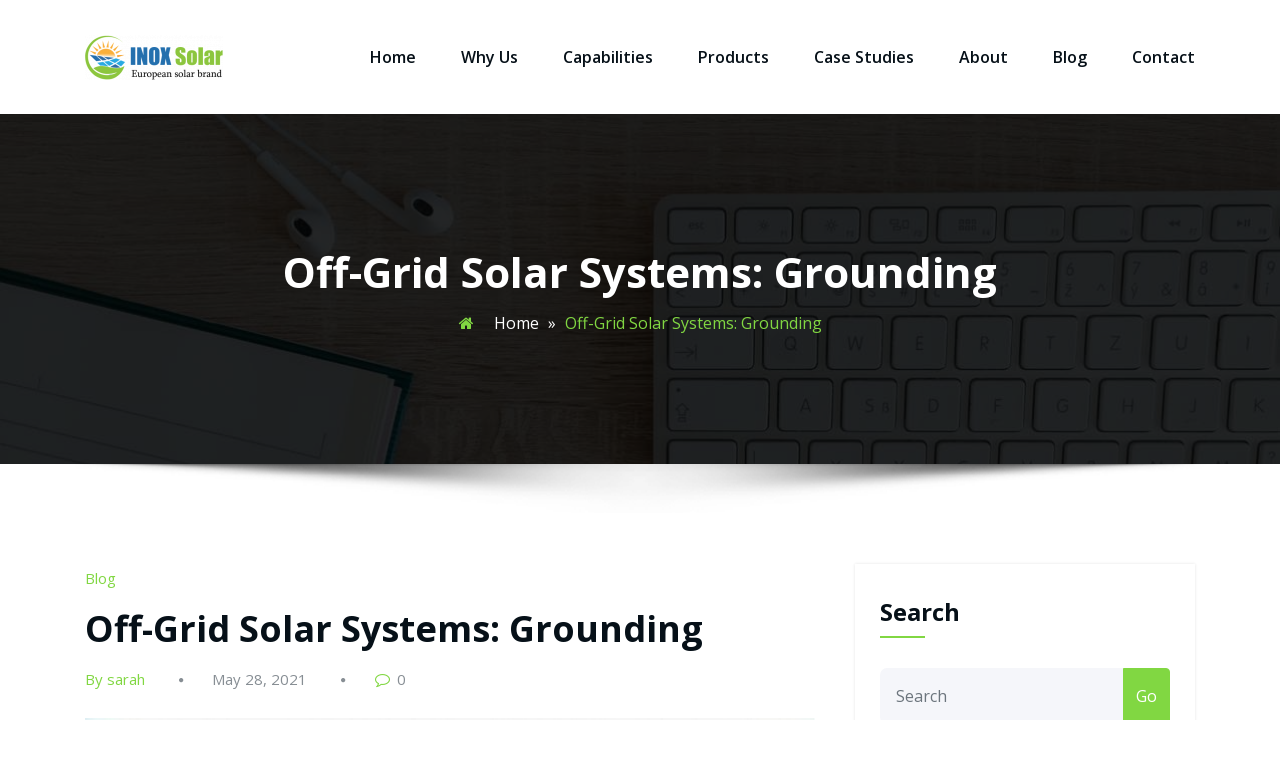

--- FILE ---
content_type: text/html; charset=UTF-8
request_url: https://www.euro-inox.org/off-grid-solar-systems-grounding/
body_size: 11944
content:
<!DOCTYPE html>
<html lang="en-US" >
	<head>
		<meta charset="UTF-8">
		<meta http-equiv="X-UA-Compatible" content="IE=edge">
		<meta name="viewport" content="width=device-width,initial-scale=1,shrink-to-fit=no">
			<style type="text/css">
blockquote {
    border-left: 4px solid #81d742 !important;
}
button,
input[type="button"],
input[type="submit"] {
    background-color: #81d742 !important;
   
}
input[type="submit"]:hover,
input[type="submit"]:focus {
    background: #061018 !important;
}

.btn-default { background: #81d742 !important; }
.btn-default:hover,.btn-default:focus { background: #ffffff !important;}
.btn-light:hover, .btn-light:focus { background: #81d742 !important; }
.btn-default-dark { background: #81d742 ;  }
.btn-border {  border: 2px solid #81d742 !important; }
.btn-border:hover, .btn-border:focus { background: #81d742 !important;  border: 2px solid #81d742 ; }

.header-sidebar {
    background: #81d742 ;
}

.cart-header > a .cart-total {
    background: #81d742 !important;
}

.section-separator {
    background: #81d742 !important;
}
.section-separator::before {
    background: #81d742 !important;  
}

.section-separator::after {
    background: #81d742 !important;  
}
.testimonial .section-separator {
    background: #ffffff !important;
}
.testimonial .section-separator::before {
    background: #ffffff !important;  
}

.testimonial .section-separator::after {
    background: #ffffff !important;  
}
/*===================================================================================*/
/*  Mixed Classes
/*===================================================================================*/



.text-default { color: #81d742 !important; }
.entry-header .entry-title a:hover, 
.entry-header .entry-title a:focus { 
    color: #81d742 !important; 
}

.services .post-thumbnail a { position: relative; z-index: 1; color: #81d742 !important; }
.services .post-thumbnail i.fa { 
    background: #81d742 !important;
    box-shadow: #81d742 0px 0px 0px 1px !important;
}

.services .post:hover .post-thumbnail i.fa { 
    color: #81d742 !important; 
    background: #F5F6FA !important;
}

.funfact-icon { color: #81d742 ; }

.filter-tabs .nav-link:hover {
    color: #81d742 ;
}
.testmonial-block .avatar img {  box-shadow: #81d742 0px 0px 0px 1px !important;  }

.testmonial-block .entry-content.quote:before { 
    color: #81d742 ;
} 

.blog .standard-view .entry-meta .author a, 
.blog .list-view .entry-meta .author a { 
    color: #81d742 !important; 
}

.blog .standard-view .more-link, 
.blog .list-view .more-link {
    border: 2px solid #81d742 !important ; 
}

.blog .standard-view .more-link:hover, 
.blog .standard-view .more-link:focus, 
.blog .list-view .more-link:hover, 
.blog .list-view .more-link:focus {
    background-color: #81d742 !important;
    border: 2px solid #81d742 !important;
    color: #ffffff !important;
}

.entry-meta a:hover, .entry-meta a:focus { color: #81d742 !important; }
.entry-meta .cat-links a, .entry-meta .tag-links a { color: #81d742 !important; }
.entry-meta .comment-links a::before { content: "\f0e5"; color: #81d742 !important; }
.entry-meta .tag-links a:hover, .entry-meta .tag-links a:focus {
    background-color: #81d742 !important;
    border: 1px solid #81d742 !important;
}

/*More Link*/
.more-link {
    border-bottom: 2px solid #81d742 !important;
}
.more-link:hover, .more-link:focus {
    color: #81d742 !important;
}


.pagination a:hover, .pagination a.active { background-color: #81d742 !important; border: 1px solid #81d742 !important ; }
.pagination .nav-links .page-numbers.current {background-color: #81d742 !important; border: 1px solid #81d742 !important; }

.reply a {
    color: #81d742 !important;
}

.woocommerce ul.products li.product .onsale, .woocommerce span.onsale{
    background: #81d742;
    border: 2px solid #81d742 !important;
    background-color: #81d742 !important;
}
.woocommerce .onsale{
    background: #81d742 !important;
}

.woocommerce ul.products li.product .button, .owl-item .item .cart .add_to_cart_button {
    background: #81d742 !important;
}

.woocommerce nav.woocommerce-pagination ul li a:focus, .woocommerce nav.woocommerce-pagination ul li a:hover, .woocommerce nav.woocommerce-pagination ul li span.current {
    background-color: #81d742 !important;
}

.woocommerce div.product form.cart .button, .woocommerce a.button, .woocommerce a.button:hover, .woocommerce a.button, .woocommerce .woocommerce-Button, .woocommerce .cart input.button, .woocommerce input.button.alt, .woocommerce button.button, .woocommerce #respond input#submit, .woocommerce .cart input.button:hover, .woocommerce .cart input.button:focus, .woocommerce input.button.alt:hover, .woocommerce input.button.alt:focus, .woocommerce input.button:hover, .woocommerce input.button:focus, .woocommerce button.button:hover, .woocommerce button.button:focus, .woocommerce #respond input#submit:hover, .woocommerce #respond input#submit:focus, .woocommerce-cart .wc-proceed-to-checkout a.checkout-button {
    background: #81d742 !important;
}
.woocommerce #respond input#submit.alt:hover, .woocommerce a.button.alt:hover, .woocommerce button.button.alt:hover, .woocommerce input.button.alt:hover {
    background-color: #81d742 !important;
}
.woocommerce-message, .woocommerce-info {
    border-top-color: #81d742 !important;
}
.woocommerce-message::before, .woocommerce-info::before {
    color: #81d742 !important;
}
.woocommerce div.product .stock {
    color: #81d742 !important;
}
.woocommerce p.stars a {
    color: #81d742 !important;
}
.woocommerce #respond input#submit.alt, .woocommerce a.button.alt, .woocommerce button.button.alt, .woocommerce input.button.alt {
    background-color: #81d742 !important;
}

.added_to_cart.wc-forward
{
background: #81d742 !important;
}
.product-price > .woocommerce-loop-product__title a:hover, 
.product-price > .woocommerce-loop-product__title a:focus { 
    color: #81d742 !important; 
}

.navbar .nav .nav-item:hover .nav-link, .navbar .nav .nav-item.active .nav-link {
    color: #81d742 !important; 
}

.widget .widget-title:after {
    background: #81d742 !important;
}
.widget_archive li:before, .widget_categories li:before, .widget_links li:before, .widget_meta li:before, .widget_nav_menu li:before, .widget_pages li:before, .widget_recent_comments li:before, .widget_recent_entries li:before {
    color: #81d742 !important;
}
.widget button[type="submit"] {
    background-color: #81d742 !important;
    border-color: #81d742 !important;
}
.widget .tagcloud a:hover, .widget .tagcloud a:focus {
    background-color: #81d742 !important;
    border: 1px solid #81d742 !important;
}

/*Address*/
address i { 
    color: #81d742 !important;
}

.footer-social-links {
    background: #81d742 !important;
}

.footer-sidebar .widget a:focus { 
    color: #81d742 !important; 
}

.site-info a:hover, .site-info a:focus { color: #81d742 !important; }

.page-breadcrumb > li:first-child:before { color: #81d742 !important ; }

.trail-item.trail-end span {
    color: #81d742 !important;
}

.page-breadcrumb > li a:hover,
.page-breadcrumb > li.active { color: #81d742 !important ; }

.company-info li:before { color: #81d742 !important; }

 
.contact-icon i.fa { color: #81d742 !important;  }
.contact-widget:hover .contact-icon i.fa { color: #81d742 !important ;  }

.contact-widget address a:hover { color: #81d742 !important; }

.error-page .title i { color: #81d742 !important; }


.business .entry-header .entry-title a:hover, .entry-header .entry-title a:focus, .footer-sidebar .widget a:hover, .footer-sidebar .widget a:focus, .filter-tabs .nav-item.show .nav-link, .filter-tabs .nav-link.active, .filter-tabs .nav-link:hover,  .widget a:hover, .widget a:focus , .standard-view.blog-single a:hover{
    color: #81d742 !important;
}
.woocommerce nav.woocommerce-pagination ul li a:focus, .woocommerce nav.woocommerce-pagination ul li a:hover, .woocommerce nav.woocommerce-pagination ul li span.current {
    background-color: #81d742 !important ;
}
.dropdown-item:focus, .dropdown-item:hover {
    color: #81d742 !important ;
}
@media (min-width: 992px){
.navbar .nav .dropdown-menu {
    border-bottom: 3px solid #81d742 !important;;
}   
}

.page-breadcrumb > li a:hover,
.page-breadcrumb > li.active { color: #81d742 !important; }

.page-breadcrumb > li:first-child:before { color: #81d742 !important; font-family: fontAwesome; content: "\f015"; padding: 0 0.625rem 0 0; }
.page-breadcrumb > li a:hover,
.page-breadcrumb > li.active { color: #81d742 !important; }
.page-breadcrumb.text-center span a:hover {
    color: #81d742 !important;

}
.page-breadcrumb.text-center .breadcrumb_last
{
    color: #81d742 !important;
}
.woocommerce-loop-product__title:hover
{
    color: #81d742 !important;
}
.widget_layered_nav li a:before,.widget_product_categories li:before{
    color: #81d742 !important;
   }
.woocommerce .star-rating span::before {
    color: #81d742 !important;
}
.woocommerce .star-rating::before {
    color: #81d742 !important;
  }
 .woocommerce .widget_price_filter .ui-slider .ui-slider-handle {
    background-color: #81d742 !important;
}
.woocommerce .widget_price_filter .ui-slider .ui-slider-range {
    background-color: #81d742 !important;
}

.woocommerce ul.products li.product .onsale, .products span.onsale
{
   background: #81d742 !important;
    border: 2px solid #81d742 !important; 
}
.woocommerce ul.product_list_widget li a:hover, .woocommerce ul.product_list_widget li a:focus, .woocommerce .posted_in a:hover, .woocommerce .posted_in a:focus {
   color: #81d742 !important;
}
body .woocommerce #respond input#submit, body .woocommerce a.button, body .woocommerce button.button, body .woocommerce input.button
{
background-color: #81d742 !important;
}
body .woocommerce #respond input#submit:hover, body .woocommerce a.button:hover, body .woocommerce button.button:hover, body .woocommerce input.button:hover
{
background-color: #81d742 !important;
}
.navbar-nav .show .dropdown-menu > .active > a, .navbar-nav .show .dropdown-menu > .active > a:hover, .navbar-nav .show .dropdown-menu > .active > a:focus {
    background-color: transparent;
    color: #81d742;
}
.search-form input[type="submit"]
{
    background: #81d742 none repeat scroll 0 0;
    border: 1px solid #81d742;
}
@media (max-width: 991px){
    .navbar .nav .search-box-outer .dropdown-menu {
        border-bottom: 3px solid #81d742 !important;
    }
}
.entry-content a:hover, .entry-content a:focus {
    color: #81d742 !important;
}
</style>
<meta name='robots' content='index, follow, max-image-preview:large, max-snippet:-1, max-video-preview:-1' />
<script type="text/javascript">
/* <![CDATA[ */
window.koko_analytics = {"url":"https:\/\/www.euro-inox.org\/wp-admin\/admin-ajax.php?action=koko_analytics_collect","site_url":"https:\/\/www.euro-inox.org","post_id":131,"path":"\/off-grid-solar-systems-grounding\/","method":"cookie","use_cookie":true};
/* ]]> */
</script>

	<!-- This site is optimized with the Yoast SEO plugin v26.7 - https://yoast.com/wordpress/plugins/seo/ -->
	<title>Off-Grid Solar Systems: Grounding - INOX Solar</title>
	<link rel="canonical" href="https://www.euro-inox.org/off-grid-solar-systems-grounding/" />
	<meta property="og:locale" content="en_US" />
	<meta property="og:type" content="article" />
	<meta property="og:title" content="Off-Grid Solar Systems: Grounding - INOX Solar" />
	<meta property="og:description" content="Did you know that there are over 420 million off-grid solar panel users as of 2020? But why is the solar sector rapidly developing over the past decade? Grounding off-grid solar systems are very crucial for various reasons. Grounding your PV installations can help prevent fires and unintentional shocks. It also ensures voltage transients. In this article, we will talk about grounding and its importance for off-grid solar systems. What is Grounding? Grounding your solar ..." />
	<meta property="og:url" content="https://www.euro-inox.org/off-grid-solar-systems-grounding/" />
	<meta property="og:site_name" content="INOX Solar" />
	<meta property="article:published_time" content="2021-05-28T08:27:24+00:00" />
	<meta property="article:modified_time" content="2021-05-28T08:27:38+00:00" />
	<meta property="og:image" content="https://www.euro-inox.org/wp-content/uploads/2021/05/grounding-Off-Grid-Solar-System.jpg" />
	<meta property="og:image:width" content="1200" />
	<meta property="og:image:height" content="800" />
	<meta property="og:image:type" content="image/jpeg" />
	<meta name="author" content="sarah" />
	<meta name="twitter:card" content="summary_large_image" />
	<meta name="twitter:label1" content="Written by" />
	<meta name="twitter:data1" content="sarah" />
	<meta name="twitter:label2" content="Est. reading time" />
	<meta name="twitter:data2" content="3 minutes" />
	<script type="application/ld+json" class="yoast-schema-graph">{"@context":"https://schema.org","@graph":[{"@type":"Article","@id":"https://www.euro-inox.org/off-grid-solar-systems-grounding/#article","isPartOf":{"@id":"https://www.euro-inox.org/off-grid-solar-systems-grounding/"},"author":{"name":"sarah","@id":"https://www.euro-inox.org/#/schema/person/cacdc38d1c4a0e361e5112bff6609503"},"headline":"Off-Grid Solar Systems: Grounding","datePublished":"2021-05-28T08:27:24+00:00","dateModified":"2021-05-28T08:27:38+00:00","mainEntityOfPage":{"@id":"https://www.euro-inox.org/off-grid-solar-systems-grounding/"},"wordCount":661,"commentCount":0,"publisher":{"@id":"https://www.euro-inox.org/#organization"},"image":{"@id":"https://www.euro-inox.org/off-grid-solar-systems-grounding/#primaryimage"},"thumbnailUrl":"https://www.euro-inox.org/wp-content/uploads/2021/05/grounding-Off-Grid-Solar-System.jpg","articleSection":["Blog"],"inLanguage":"en-US","potentialAction":[{"@type":"CommentAction","name":"Comment","target":["https://www.euro-inox.org/off-grid-solar-systems-grounding/#respond"]}]},{"@type":"WebPage","@id":"https://www.euro-inox.org/off-grid-solar-systems-grounding/","url":"https://www.euro-inox.org/off-grid-solar-systems-grounding/","name":"Off-Grid Solar Systems: Grounding - INOX Solar","isPartOf":{"@id":"https://www.euro-inox.org/#website"},"primaryImageOfPage":{"@id":"https://www.euro-inox.org/off-grid-solar-systems-grounding/#primaryimage"},"image":{"@id":"https://www.euro-inox.org/off-grid-solar-systems-grounding/#primaryimage"},"thumbnailUrl":"https://www.euro-inox.org/wp-content/uploads/2021/05/grounding-Off-Grid-Solar-System.jpg","datePublished":"2021-05-28T08:27:24+00:00","dateModified":"2021-05-28T08:27:38+00:00","breadcrumb":{"@id":"https://www.euro-inox.org/off-grid-solar-systems-grounding/#breadcrumb"},"inLanguage":"en-US","potentialAction":[{"@type":"ReadAction","target":["https://www.euro-inox.org/off-grid-solar-systems-grounding/"]}]},{"@type":"ImageObject","inLanguage":"en-US","@id":"https://www.euro-inox.org/off-grid-solar-systems-grounding/#primaryimage","url":"https://www.euro-inox.org/wp-content/uploads/2021/05/grounding-Off-Grid-Solar-System.jpg","contentUrl":"https://www.euro-inox.org/wp-content/uploads/2021/05/grounding-Off-Grid-Solar-System.jpg","width":1200,"height":800},{"@type":"BreadcrumbList","@id":"https://www.euro-inox.org/off-grid-solar-systems-grounding/#breadcrumb","itemListElement":[{"@type":"ListItem","position":1,"name":"Home","item":"https://www.euro-inox.org/"},{"@type":"ListItem","position":2,"name":"Off-Grid Solar Systems: Grounding"}]},{"@type":"WebSite","@id":"https://www.euro-inox.org/#website","url":"https://www.euro-inox.org/","name":"INOX Solar","description":"European solar panel frame manufacturers","publisher":{"@id":"https://www.euro-inox.org/#organization"},"potentialAction":[{"@type":"SearchAction","target":{"@type":"EntryPoint","urlTemplate":"https://www.euro-inox.org/?s={search_term_string}"},"query-input":{"@type":"PropertyValueSpecification","valueRequired":true,"valueName":"search_term_string"}}],"inLanguage":"en-US"},{"@type":"Organization","@id":"https://www.euro-inox.org/#organization","name":"INOX Solar","url":"https://www.euro-inox.org/","logo":{"@type":"ImageObject","inLanguage":"en-US","@id":"https://www.euro-inox.org/#/schema/logo/image/","url":"https://www.euro-inox.org/wp-content/uploads/2021/01/cropped-logo-1-2.png","contentUrl":"https://www.euro-inox.org/wp-content/uploads/2021/01/cropped-logo-1-2.png","width":138,"height":45,"caption":"INOX Solar"},"image":{"@id":"https://www.euro-inox.org/#/schema/logo/image/"}},{"@type":"Person","@id":"https://www.euro-inox.org/#/schema/person/cacdc38d1c4a0e361e5112bff6609503","name":"sarah","image":{"@type":"ImageObject","inLanguage":"en-US","@id":"https://www.euro-inox.org/#/schema/person/image/","url":"https://secure.gravatar.com/avatar/c92c30f19c834dc6800bb96d0e43dbcfb8d611c74c3c0a8ce03641663a84c604?s=96&d=mm&r=g","contentUrl":"https://secure.gravatar.com/avatar/c92c30f19c834dc6800bb96d0e43dbcfb8d611c74c3c0a8ce03641663a84c604?s=96&d=mm&r=g","caption":"sarah"},"url":"https://www.euro-inox.org/author/sarah/"}]}</script>
	<!-- / Yoast SEO plugin. -->


<link rel='dns-prefetch' href='//fonts.googleapis.com' />
<link rel="alternate" title="oEmbed (JSON)" type="application/json+oembed" href="https://www.euro-inox.org/wp-json/oembed/1.0/embed?url=https%3A%2F%2Fwww.euro-inox.org%2Foff-grid-solar-systems-grounding%2F" />
<link rel="alternate" title="oEmbed (XML)" type="text/xml+oembed" href="https://www.euro-inox.org/wp-json/oembed/1.0/embed?url=https%3A%2F%2Fwww.euro-inox.org%2Foff-grid-solar-systems-grounding%2F&#038;format=xml" />
<style id='wp-img-auto-sizes-contain-inline-css' type='text/css'>
img:is([sizes=auto i],[sizes^="auto," i]){contain-intrinsic-size:3000px 1500px}
/*# sourceURL=wp-img-auto-sizes-contain-inline-css */
</style>
<link rel='stylesheet' id='litespeed-cache-dummy-css' href='https://www.euro-inox.org/wp-content/plugins/litespeed-cache/assets/css/litespeed-dummy.css?ver=6.9' type='text/css' media='all' />
<style id='wp-emoji-styles-inline-css' type='text/css'>

	img.wp-smiley, img.emoji {
		display: inline !important;
		border: none !important;
		box-shadow: none !important;
		height: 1em !important;
		width: 1em !important;
		margin: 0 0.07em !important;
		vertical-align: -0.1em !important;
		background: none !important;
		padding: 0 !important;
	}
/*# sourceURL=wp-emoji-styles-inline-css */
</style>
<link rel='stylesheet' id='wp-block-library-css' href='https://www.euro-inox.org/wp-includes/css/dist/block-library/style.min.css?ver=6.9' type='text/css' media='all' />
<style id='wp-block-library-inline-css' type='text/css'>
/*wp_block_styles_on_demand_placeholder:696ffb44dd8ef*/
/*# sourceURL=wp-block-library-inline-css */
</style>
<style id='classic-theme-styles-inline-css' type='text/css'>
/*! This file is auto-generated */
.wp-block-button__link{color:#fff;background-color:#32373c;border-radius:9999px;box-shadow:none;text-decoration:none;padding:calc(.667em + 2px) calc(1.333em + 2px);font-size:1.125em}.wp-block-file__button{background:#32373c;color:#fff;text-decoration:none}
/*# sourceURL=/wp-includes/css/classic-themes.min.css */
</style>
<link rel='stylesheet' id='dashicons-css' href='https://www.euro-inox.org/wp-includes/css/dashicons.min.css?ver=6.9' type='text/css' media='all' />
<link rel='stylesheet' id='admin-bar-css' href='https://www.euro-inox.org/wp-includes/css/admin-bar.min.css?ver=6.9' type='text/css' media='all' />
<style id='admin-bar-inline-css' type='text/css'>

    /* Hide CanvasJS credits for P404 charts specifically */
    #p404RedirectChart .canvasjs-chart-credit {
        display: none !important;
    }
    
    #p404RedirectChart canvas {
        border-radius: 6px;
    }

    .p404-redirect-adminbar-weekly-title {
        font-weight: bold;
        font-size: 14px;
        color: #fff;
        margin-bottom: 6px;
    }

    #wpadminbar #wp-admin-bar-p404_free_top_button .ab-icon:before {
        content: "\f103";
        color: #dc3545;
        top: 3px;
    }
    
    #wp-admin-bar-p404_free_top_button .ab-item {
        min-width: 80px !important;
        padding: 0px !important;
    }
    
    /* Ensure proper positioning and z-index for P404 dropdown */
    .p404-redirect-adminbar-dropdown-wrap { 
        min-width: 0; 
        padding: 0;
        position: static !important;
    }
    
    #wpadminbar #wp-admin-bar-p404_free_top_button_dropdown {
        position: static !important;
    }
    
    #wpadminbar #wp-admin-bar-p404_free_top_button_dropdown .ab-item {
        padding: 0 !important;
        margin: 0 !important;
    }
    
    .p404-redirect-dropdown-container {
        min-width: 340px;
        padding: 18px 18px 12px 18px;
        background: #23282d !important;
        color: #fff;
        border-radius: 12px;
        box-shadow: 0 8px 32px rgba(0,0,0,0.25);
        margin-top: 10px;
        position: relative !important;
        z-index: 999999 !important;
        display: block !important;
        border: 1px solid #444;
    }
    
    /* Ensure P404 dropdown appears on hover */
    #wpadminbar #wp-admin-bar-p404_free_top_button .p404-redirect-dropdown-container { 
        display: none !important;
    }
    
    #wpadminbar #wp-admin-bar-p404_free_top_button:hover .p404-redirect-dropdown-container { 
        display: block !important;
    }
    
    #wpadminbar #wp-admin-bar-p404_free_top_button:hover #wp-admin-bar-p404_free_top_button_dropdown .p404-redirect-dropdown-container {
        display: block !important;
    }
    
    .p404-redirect-card {
        background: #2c3338;
        border-radius: 8px;
        padding: 18px 18px 12px 18px;
        box-shadow: 0 2px 8px rgba(0,0,0,0.07);
        display: flex;
        flex-direction: column;
        align-items: flex-start;
        border: 1px solid #444;
    }
    
    .p404-redirect-btn {
        display: inline-block;
        background: #dc3545;
        color: #fff !important;
        font-weight: bold;
        padding: 5px 22px;
        border-radius: 8px;
        text-decoration: none;
        font-size: 17px;
        transition: background 0.2s, box-shadow 0.2s;
        margin-top: 8px;
        box-shadow: 0 2px 8px rgba(220,53,69,0.15);
        text-align: center;
        line-height: 1.6;
    }
    
    .p404-redirect-btn:hover {
        background: #c82333;
        color: #fff !important;
        box-shadow: 0 4px 16px rgba(220,53,69,0.25);
    }
    
    /* Prevent conflicts with other admin bar dropdowns */
    #wpadminbar .ab-top-menu > li:hover > .ab-item,
    #wpadminbar .ab-top-menu > li.hover > .ab-item {
        z-index: auto;
    }
    
    #wpadminbar #wp-admin-bar-p404_free_top_button:hover > .ab-item {
        z-index: 999998 !important;
    }
    
/*# sourceURL=admin-bar-inline-css */
</style>
<link rel='stylesheet' id='contact-form-7-css' href='https://www.euro-inox.org/wp-content/plugins/contact-form-7/includes/css/styles.css?ver=6.1.4' type='text/css' media='all' />
<link rel='stylesheet' id='bootstrap-css' href='https://www.euro-inox.org/wp-content/themes/honeypress/assets/css/bootstrap.min.css?ver=4.0.0' type='text/css' media='all' />
<link rel='stylesheet' id='honeypress-style-css' href='https://www.euro-inox.org/wp-content/themes/honeypress/style.css?ver=6.9' type='text/css' media='all' />
<link rel='stylesheet' id='jquery-startmenu-css' href='https://www.euro-inox.org/wp-content/themes/honeypress/assets/css/jquery.smartmenus.bootstrap-4.css?ver=6.9' type='text/css' media='all' />
<link rel='stylesheet' id='honeypress-font-css' href='https://fonts.googleapis.com/css?family=Open+Sans%3A300%2C300i%2C400%2C400i%2C600%2C600i%2C700%2C700i%2C800%2C800i&#038;ver=6.9' type='text/css' media='all' />
<link rel='stylesheet' id='font-awesome-css' href='https://www.euro-inox.org/wp-content/themes/honeypress/assets/css/font-awesome/css/font-awesome.min.css?ver=6.9' type='text/css' media='all' />
<link rel='stylesheet' id='owl-css' href='https://www.euro-inox.org/wp-content/themes/honeypress/assets/css/owl.carousel.css?ver=6.9' type='text/css' media='all' />
<script type="text/javascript" src="https://www.euro-inox.org/wp-includes/js/jquery/jquery.min.js?ver=3.7.1" id="jquery-core-js"></script>
<script type="text/javascript" src="https://www.euro-inox.org/wp-includes/js/jquery/jquery-migrate.min.js?ver=3.4.1" id="jquery-migrate-js"></script>
<link rel="https://api.w.org/" href="https://www.euro-inox.org/wp-json/" /><link rel="alternate" title="JSON" type="application/json" href="https://www.euro-inox.org/wp-json/wp/v2/posts/131" /><link rel="EditURI" type="application/rsd+xml" title="RSD" href="https://www.euro-inox.org/xmlrpc.php?rsd" />
<meta name="generator" content="WordPress 6.9" />
<link rel='shortlink' href='https://www.euro-inox.org/?p=131' />
		<!-- Custom Logo: hide header text -->
		<style id="custom-logo-css" type="text/css">
			.site-title, .site-description {
				position: absolute;
				clip-path: inset(50%);
			}
		</style>
		
<!-- BEGIN Clicky Analytics v2.2.4 Tracking - https://wordpress.org/plugins/clicky-analytics/ -->
<script type="text/javascript">
  var clicky_custom = clicky_custom || {};
  clicky_custom.outbound_pattern = ['/go/','/out/'];
</script>

<script async src="//static.getclicky.com/101404889.js"></script>

<!-- END Clicky Analytics v2.2.4 Tracking -->

<script async src="https://pagead2.googlesyndication.com/pagead/js/adsbygoogle.js?client=ca-pub-6673575745917949" crossorigin="anonymous"></script>		<style type="text/css" id="wp-custom-css">
			.navbar {
    padding-top: 0.5rem;
    padding-bottom: 0.5rem;
}

		</style>
			
	</head>
	<body class="wp-singular post-template-default single single-post postid-131 single-format-standard wp-custom-logo wp-theme-honeypress">
		<div id="page" class="site">
	<a class="skip-link screen-reader-text" href="#wrapper">Skip to content</a>
		<nav class="navbar navbar-expand-lg navbar-light">
	<div class="container">
		<a href="https://www.euro-inox.org/" class="navbar-brand" rel="home"><img width="138" height="45" src="https://www.euro-inox.org/wp-content/uploads/2021/01/cropped-logo-1-2.png" class="custom-logo" alt="INOX Solar" decoding="async" /></a>		
			<div class="custom-logo-link-url">
	    	<h1 class="site-title"><a class="site-title-name" href="https://www.euro-inox.org/" >INOX Solar</a>
	    	</h1>
	    					<p class="site-description">European solar panel frame manufacturers</p>
						</div>
		
	
		<button class="navbar-toggler" type="button" data-toggle="collapse" data-target="#navbarNavDropdown" aria-controls="navbarSupportedContent" aria-expanded="false" aria-label="Toggle navigation">
			<span class="navbar-toggler-icon"></span>
		</button>

		<div class="collapse navbar-collapse" id="navbarNavDropdown">
		<div class="ml-auto">
		<div class="menu-menu-container"><ul class="nav navbar-nav mr-auto"><li id="menu-item-41" class="menu-item menu-item-type-post_type menu-item-object-page menu-item-home menu-item-41 nav-item"><a class="nav-link"  href="https://www.euro-inox.org/">Home</a></li>
<li id="menu-item-45" class="menu-item menu-item-type-post_type menu-item-object-page menu-item-45 nav-item"><a class="nav-link"  href="https://www.euro-inox.org/why-us/">Why Us</a></li>
<li id="menu-item-43" class="menu-item menu-item-type-post_type menu-item-object-page menu-item-43 nav-item"><a class="nav-link"  href="https://www.euro-inox.org/capabilities/">Capabilities</a></li>
<li id="menu-item-44" class="menu-item menu-item-type-post_type menu-item-object-page menu-item-44 nav-item"><a class="nav-link"  href="https://www.euro-inox.org/products/">Products</a></li>
<li id="menu-item-42" class="menu-item menu-item-type-post_type menu-item-object-page menu-item-42 nav-item"><a class="nav-link"  href="https://www.euro-inox.org/case-studies/">Case Studies</a></li>
<li id="menu-item-46" class="menu-item menu-item-type-post_type menu-item-object-page menu-item-46 nav-item"><a class="nav-link"  href="https://www.euro-inox.org/about/">About</a></li>
<li id="menu-item-47" class="menu-item menu-item-type-taxonomy menu-item-object-category current-post-ancestor current-menu-parent current-post-parent menu-item-47 nav-item"><a class="nav-link"  href="https://www.euro-inox.org/category/blog/">Blog</a></li>
<li id="menu-item-71" class="menu-item menu-item-type-post_type menu-item-object-page menu-item-71 nav-item"><a class="nav-link"  href="https://www.euro-inox.org/contact/">Contact</a></li>
</ul></div>  
		</div>
		</div>
	</div>
</nav>		<section class="page-title-section">		
			<div class="overlay"></div>	
			<div class="container">
				<div class="row">
					<div class="col-lg-12 col-md-12">
                                         
							<div class="page-title text-center text-white">
											                    	<h1 class="text-white">Off-Grid Solar Systems: Grounding</h1>
			                    			                </div>	
						<ul class="page-breadcrumb text-center"><li></li><span><span><a href="https://www.euro-inox.org/">Home</a></span> » <span class="breadcrumb_last" aria-current="page">Off-Grid Solar Systems: Grounding</span></span></ul>                    </div>
				</div>
			</div>	
		</section>
			<div id="wrapper"><section class="section-module blog">
	<div class="container">
		<div class="row">
			<div class="col-lg-8 col-md-7 col-sm-12 standard-view blog-single"><article class="post">
	<div class="entry-meta"><span class="cat-links"><a href="https://www.euro-inox.org/category/blog/" rel="category tag">Blog</a></span></div>	
											
	<header class="entry-header">
		<h2 class="entry-title">
			<a href="https://www.euro-inox.org/off-grid-solar-systems-grounding/">Off-Grid Solar Systems: Grounding</a>
		</h2>
	</header>
		
		<div class="entry-meta mb-4">
							<span class="author">
					<a  href="https://www.euro-inox.org/author/sarah/">By sarah</a>
				</span>
							<span class="posted-on">
					<a  href="https://www.euro-inox.org/2021/05"><time>May 28, 2021</time></a>
				</span>
							<span class="comment-links">
					<a  href="https://www.euro-inox.org/off-grid-solar-systems-grounding/#respond">0</a>
				</span>
					</div>
			<figure class="post-thumbnail mb-4">
			<img width="1200" height="800" src="https://www.euro-inox.org/wp-content/uploads/2021/05/grounding-Off-Grid-Solar-System.jpg" class="img-fluid wp-post-image" alt="" decoding="async" fetchpriority="high" srcset="https://www.euro-inox.org/wp-content/uploads/2021/05/grounding-Off-Grid-Solar-System.jpg 1200w, https://www.euro-inox.org/wp-content/uploads/2021/05/grounding-Off-Grid-Solar-System-300x200.jpg 300w, https://www.euro-inox.org/wp-content/uploads/2021/05/grounding-Off-Grid-Solar-System-1024x683.jpg 1024w, https://www.euro-inox.org/wp-content/uploads/2021/05/grounding-Off-Grid-Solar-System-768x512.jpg 768w" sizes="(max-width: 1200px) 100vw, 1200px" />						
		</figure>	
		
	<div class="entry-content">
		<p>Did you know that there are over <a href="https://www.worldbank.org/en/topic/energy/publication/off-grid-solar-market-trends-report-2020" target="_blank" rel="noopener">420 million off-grid solar panel users as of 2020</a>? But why is the solar sector rapidly developing over the past decade? Grounding off-grid solar systems are very crucial for various reasons.</p>
<p>Grounding your PV installations can help prevent fires and unintentional shocks. It also ensures voltage transients.</p>
<p>In this article, we will talk about grounding and its importance for off-grid solar systems.</p>
<h2>What is Grounding?</h2>
<p>Grounding your solar systems is crucial, especially if you live in an area that experiences lightning storms. There are two main types of grounding; chassis, or otherwise known as mechanical and electrical. These two types of grounding are different from each other and thus must be understood properly.</p>
<h3>Chassis Ground</h3>
<p>In this type of grounding, all the metallic objects that do not carry current are bonded together and then to the earth. These metallic objects include the solar module frame, the backplate, the battery enclosure, array mounting structure, among many others.</p>
<p>This type of grounding is done primarily for safety reasons. Doing chassis grounding prevents potential build-up on a metal object that may cause a shock during contact. Since the voltage is only the potential difference between some potential and ground potential, it is recommendable to do a mechanical ground or chassis ground on the system. This will help get rid of the difference.</p>
<p>The video below explains, why earth grounding is a must.</p>
<p><iframe title="Earth Grounding Solar Off Grid System - Grounding Batteries, Panels, Controller, Inverter" width="696" height="392" src="https://www.youtube.com/embed/2nSHbXRjQsY?feature=oembed" frameborder="0" allow="accelerometer; autoplay; clipboard-write; encrypted-media; gyroscope; picture-in-picture" allowfullscreen></iframe></p>
<h3>Electrical Ground</h3>
<p>This type of grounding happens when any conductors that carry current are connected to the grounding system and then to the actual earth. Grounding the electrical system is vital not only for safety but also for electrical transient purposes.</p>
<p>Experts highly recommend connecting one conductor that carries current as close as possible to the battery in battery systems. This is because the battery is the largest DC source of power.</p>
<h2>An In-Depth Look Into Electrical Grounds for Off-Grid Solar Systems</h2>
<p>Here is additional information on electrical grounds and their benefit.</p>
<h3>Load Requirements and Electrical Grounds</h3>
<p>Electrical grounds are essential for load requirements. For some loads, like the cathodic protection systems, this is pretty obvious since a reverse process via impress current is used to overpower the pipeline’s naturally occurring ground.</p>
<p>For this reverse process, an electrical ground is required. This is also to increase the life of the system. Should there be excess earth voltage on the pipeline, the pipe coatings may suffer irreparable damages. Understanding the nature of electrical ground can go a long way.</p>
<h3>Charge Controllers and Electrical Grounds</h3>
<p>Many electrical devices and charge controllers in off-grid systems with transient protection need a grounded conductor to function properly. Put, for the system to work properly, both lines must be connected properly. In case of over-voltage incidents caused by a natural external factor such as lightning, surge arrestors are there to protect the system.</p>
<p>Most surge arrestors use a grounded conductor to help shut or divert the transient. Take note that most of the controllers with grounded conductors are labeled either positive or negative ground.</p>
<h3>Mobile Systems and Electrical Grounds</h3>
<p>For mobile systems, you can use circuit breakers, fuses, and switches with electrical grounds. More often than not, you need a floating ground in both mobile systems and off-shore platforms. This is because of the nature of the system’s requirements.</p>
<p>Experts still advise that mobile applications should have a common conductor or grounded conductor connected to the actual earth. Because of this reason, the chassis of cars and other vehicles are commonly used as an electrical ground. However, this is not as effective as using the actual earth as the ground. Even so, it still provides a certain degree of safety.</p>
<h2>Conclusion</h2>
<p>If you want to ground your solar systems, you need to know the difference between chassis and electrical grounds. We hope that this article has given you some insight and knowledge about grounding in off-grid solar systems.</p>
			</div>	
	</article><article class="comment-form">	<div id="respond" class="comment-respond">
		<h3 id="reply-title" class="comment-reply-title">Leave a Reply <small><a rel="nofollow" id="cancel-comment-reply-link" href="/off-grid-solar-systems-grounding/#respond" style="display:none;">Cancel reply</a></small></h3><form action="https://www.euro-inox.org/wp-comments-post.php" method="post" id="commentform" class="comment-form"><p class="comment-notes"><span id="email-notes">Your email address will not be published.</span> <span class="required-field-message">Required fields are marked <span class="required">*</span></span></p><p class="comment-form-author"><label for="author">Name <span class="required">*</span></label> <input id="author" name="author" type="text" value="" size="30" maxlength="245" autocomplete="name" required /></p>
<p class="comment-form-email"><label for="email">Email <span class="required">*</span></label> <input id="email" name="email" type="email" value="" size="30" maxlength="100" aria-describedby="email-notes" autocomplete="email" required /></p>
<p class="comment-form-url"><label for="url">Website</label> <input id="url" name="url" type="url" value="" size="30" maxlength="200" autocomplete="url" /></p>
<p class="comment-form-cookies-consent"><input id="wp-comment-cookies-consent" name="wp-comment-cookies-consent" type="checkbox" value="yes" /> <label for="wp-comment-cookies-consent">Save my name, email, and website in this browser for the next time I comment.</label></p>
<p class="comment-form-comment"><label for="comment">Comment <span class="required">*</span></label> <textarea id="comment" name="comment" cols="45" rows="8" maxlength="65525" required></textarea></p><p class="form-submit"><input name="submit" type="submit" id="submit" class="submit" value="Post Comment" /> <input type='hidden' name='comment_post_ID' value='131' id='comment_post_ID' />
<input type='hidden' name='comment_parent' id='comment_parent' value='0' />
</p></form>	</div><!-- #respond -->
	</article>			</div>	
				<div class="col-lg-4 col-md-5 col-sm-12">
		<div class="sidebar s-l-space">
		<aside id="search-1" class="widget widget_search"><h3 class="widget-title">Search</h3><form class="input-group" method="get" id="searchform" action="https://www.euro-inox.org/">
	<input type="search" class="form-control" placeholder="Search" value="" name="s" id="s"/>
	<div class="input-group-append">
		<button class="btn btn-success" type="submit">Go</button>
	</div>
</form></aside><aside id="media_image-4" class="widget widget_media_image"><img width="300" height="250" src="https://www.euro-inox.org/wp-content/uploads/2021/01/428cf08e1981586347bfc8e15f7fabfe.jpg" class="image wp-image-69  attachment-full size-full" alt="" style="max-width: 100%; height: auto;" decoding="async" loading="lazy" /></aside>
		<aside id="recent-posts-1" class="widget widget_recent_entries">
		<h3 class="widget-title">Recent Posts</h3>
		<ul>
											<li>
					<a href="https://www.euro-inox.org/solar-powered-farm-equipment-transforms-european-agriculture/">Solar-Powered Farm Equipment Transforms European Agriculture</a>
									</li>
											<li>
					<a href="https://www.euro-inox.org/tidal-energy-the-next-wave-in-europes-renewable-power-integration/">Tidal Energy: The Next Wave in Europe&#8217;s Renewable Power Integration</a>
									</li>
											<li>
					<a href="https://www.euro-inox.org/smart-solar-parking-lights-that-cut-energy-costs-while-boosting-security/">Smart Solar Parking Lights That Cut Energy Costs While Boosting Security</a>
									</li>
											<li>
					<a href="https://www.euro-inox.org/build-a-solar-water-still-that-actually-works-step-by-step-diy-guide/">Build a Solar Water Still That Actually Works (Step-by-Step DIY Guide)</a>
									</li>
											<li>
					<a href="https://www.euro-inox.org/offshore-solar-farms-are-revolutionizing-european-energy-production/">Offshore Solar Farms Are Revolutionizing European Energy Production</a>
									</li>
					</ul>

		</aside>								
		</div>
	</div>
		</div>
	</div>
</section>
<footer class="site-footer">  
  <div class="container">
        <div class="seprator-line"></div>   
      <div class="row footer-sidebar">
	<div class="col-lg-4 col-md-6 col-sm-12"><aside id="text-1" class="widget widget_text sml-device widget_text"><h3 class="widget-title">Who We Are</h3>			<div class="textwidget">INOX Solar is a European solar brand that’s genuinely world-class with its humble roots. This brand has flourished to become a household name in solar panels, batteries, and equipment tailored to Europe’s progressive communities.                                                
<i class="fa fa-envelope-o"> 
</i>info@euro-inox.org</a><br></div>
		</aside></div><div class="col-lg-4 col-md-6 col-sm-12"><aside id="media_image-2" class="widget widget_text sml-device widget_media_image"><img width="300" height="250" src="https://www.euro-inox.org/wp-content/uploads/2021/01/428cf08e1981586347bfc8e15f7fabfe.jpg" class="image wp-image-69  attachment-full size-full" alt="" style="max-width: 100%; height: auto;" decoding="async" loading="lazy" /></aside></div><div class="col-lg-4 col-md-6 col-sm-12">
		<aside id="recent-posts-2" class="widget widget_text sml-device widget_recent_entries">
		<h3 class="widget-title">Recent Posts</h3>
		<ul>
											<li>
					<a href="https://www.euro-inox.org/solar-powered-farm-equipment-transforms-european-agriculture/">Solar-Powered Farm Equipment Transforms European Agriculture</a>
									</li>
											<li>
					<a href="https://www.euro-inox.org/tidal-energy-the-next-wave-in-europes-renewable-power-integration/">Tidal Energy: The Next Wave in Europe&#8217;s Renewable Power Integration</a>
									</li>
											<li>
					<a href="https://www.euro-inox.org/smart-solar-parking-lights-that-cut-energy-costs-while-boosting-security/">Smart Solar Parking Lights That Cut Energy Costs While Boosting Security</a>
									</li>
											<li>
					<a href="https://www.euro-inox.org/build-a-solar-water-still-that-actually-works-step-by-step-diy-guide/">Build a Solar Water Still That Actually Works (Step-by-Step DIY Guide)</a>
									</li>
											<li>
					<a href="https://www.euro-inox.org/offshore-solar-farms-are-revolutionizing-european-energy-production/">Offshore Solar Farms Are Revolutionizing European Energy Production</a>
									</li>
					</ul>

		</aside></div></div>  
  </div>
	<div class="site-info text-center">
		Copyright &copy; 2026. All rights reserved.
	</div>
</footer>
	
</div>
<script type="speculationrules">
{"prefetch":[{"source":"document","where":{"and":[{"href_matches":"/*"},{"not":{"href_matches":["/wp-*.php","/wp-admin/*","/wp-content/uploads/*","/wp-content/*","/wp-content/plugins/*","/wp-content/themes/honeypress/*","/*\\?(.+)"]}},{"not":{"selector_matches":"a[rel~=\"nofollow\"]"}},{"not":{"selector_matches":".no-prefetch, .no-prefetch a"}}]},"eagerness":"conservative"}]}
</script>

<!-- Koko Analytics v2.1.3 - https://www.kokoanalytics.com/ -->
<script type="text/javascript">
/* <![CDATA[ */
!function(){var e=window,r=e.koko_analytics;r.trackPageview=function(e,t){"prerender"==document.visibilityState||/bot|crawl|spider|seo|lighthouse|facebookexternalhit|preview/i.test(navigator.userAgent)||navigator.sendBeacon(r.url,new URLSearchParams({pa:e,po:t,r:0==document.referrer.indexOf(r.site_url)?"":document.referrer,m:r.use_cookie?"c":r.method[0]}))},e.addEventListener("load",function(){r.trackPageview(r.path,r.post_id)})}();
/* ]]> */
</script>

	<script>
	/(trident|msie)/i.test(navigator.userAgent)&&document.getElementById&&window.addEventListener&&window.addEventListener("hashchange",function(){var t,e=location.hash.substring(1);/^[A-z0-9_-]+$/.test(e)&&(t=document.getElementById(e))&&(/^(?:a|select|input|button|textarea)$/i.test(t.tagName)||(t.tabIndex=-1),t.focus())},!1);
	</script>
	<script type="text/javascript" src="https://www.euro-inox.org/wp-includes/js/dist/hooks.min.js?ver=dd5603f07f9220ed27f1" id="wp-hooks-js"></script>
<script type="text/javascript" src="https://www.euro-inox.org/wp-includes/js/dist/i18n.min.js?ver=c26c3dc7bed366793375" id="wp-i18n-js"></script>
<script type="text/javascript" id="wp-i18n-js-after">
/* <![CDATA[ */
wp.i18n.setLocaleData( { 'text direction\u0004ltr': [ 'ltr' ] } );
//# sourceURL=wp-i18n-js-after
/* ]]> */
</script>
<script type="text/javascript" src="https://www.euro-inox.org/wp-content/plugins/contact-form-7/includes/swv/js/index.js?ver=6.1.4" id="swv-js"></script>
<script type="text/javascript" id="contact-form-7-js-before">
/* <![CDATA[ */
var wpcf7 = {
    "api": {
        "root": "https:\/\/www.euro-inox.org\/wp-json\/",
        "namespace": "contact-form-7\/v1"
    }
};
//# sourceURL=contact-form-7-js-before
/* ]]> */
</script>
<script type="text/javascript" src="https://www.euro-inox.org/wp-content/plugins/contact-form-7/includes/js/index.js?ver=6.1.4" id="contact-form-7-js"></script>
<script type="text/javascript" src="https://www.euro-inox.org/wp-content/themes/honeypress/assets/js/bootstrap.min.js?ver=6.9" id="bootstrap-js"></script>
<script type="text/javascript" src="https://www.euro-inox.org/wp-content/themes/honeypress/assets/js/smartmenus/jquery.smartmenus.js?ver=6.9" id="jquery-menu-js"></script>
<script type="text/javascript" src="https://www.euro-inox.org/wp-content/themes/honeypress/assets/js/smartmenus/jquery.smartmenus.bootstrap-4.js?ver=6.9" id="jquery-menu-bootstrap-js"></script>
<script type="text/javascript" src="https://www.euro-inox.org/wp-content/themes/honeypress/assets/js/owl.carousel.min.js?ver=6.9" id="owl-js"></script>
<script type="text/javascript" src="https://www.euro-inox.org/wp-content/themes/honeypress/assets/js/custom.js?ver=6.9" id="honeypress-custom-js-js"></script>
<script type="text/javascript" src="https://www.euro-inox.org/wp-includes/js/comment-reply.min.js?ver=6.9" id="comment-reply-js" async="async" data-wp-strategy="async" fetchpriority="low"></script>
<script id="wp-emoji-settings" type="application/json">
{"baseUrl":"https://s.w.org/images/core/emoji/17.0.2/72x72/","ext":".png","svgUrl":"https://s.w.org/images/core/emoji/17.0.2/svg/","svgExt":".svg","source":{"concatemoji":"https://www.euro-inox.org/wp-includes/js/wp-emoji-release.min.js?ver=6.9"}}
</script>
<script type="module">
/* <![CDATA[ */
/*! This file is auto-generated */
const a=JSON.parse(document.getElementById("wp-emoji-settings").textContent),o=(window._wpemojiSettings=a,"wpEmojiSettingsSupports"),s=["flag","emoji"];function i(e){try{var t={supportTests:e,timestamp:(new Date).valueOf()};sessionStorage.setItem(o,JSON.stringify(t))}catch(e){}}function c(e,t,n){e.clearRect(0,0,e.canvas.width,e.canvas.height),e.fillText(t,0,0);t=new Uint32Array(e.getImageData(0,0,e.canvas.width,e.canvas.height).data);e.clearRect(0,0,e.canvas.width,e.canvas.height),e.fillText(n,0,0);const a=new Uint32Array(e.getImageData(0,0,e.canvas.width,e.canvas.height).data);return t.every((e,t)=>e===a[t])}function p(e,t){e.clearRect(0,0,e.canvas.width,e.canvas.height),e.fillText(t,0,0);var n=e.getImageData(16,16,1,1);for(let e=0;e<n.data.length;e++)if(0!==n.data[e])return!1;return!0}function u(e,t,n,a){switch(t){case"flag":return n(e,"\ud83c\udff3\ufe0f\u200d\u26a7\ufe0f","\ud83c\udff3\ufe0f\u200b\u26a7\ufe0f")?!1:!n(e,"\ud83c\udde8\ud83c\uddf6","\ud83c\udde8\u200b\ud83c\uddf6")&&!n(e,"\ud83c\udff4\udb40\udc67\udb40\udc62\udb40\udc65\udb40\udc6e\udb40\udc67\udb40\udc7f","\ud83c\udff4\u200b\udb40\udc67\u200b\udb40\udc62\u200b\udb40\udc65\u200b\udb40\udc6e\u200b\udb40\udc67\u200b\udb40\udc7f");case"emoji":return!a(e,"\ud83e\u1fac8")}return!1}function f(e,t,n,a){let r;const o=(r="undefined"!=typeof WorkerGlobalScope&&self instanceof WorkerGlobalScope?new OffscreenCanvas(300,150):document.createElement("canvas")).getContext("2d",{willReadFrequently:!0}),s=(o.textBaseline="top",o.font="600 32px Arial",{});return e.forEach(e=>{s[e]=t(o,e,n,a)}),s}function r(e){var t=document.createElement("script");t.src=e,t.defer=!0,document.head.appendChild(t)}a.supports={everything:!0,everythingExceptFlag:!0},new Promise(t=>{let n=function(){try{var e=JSON.parse(sessionStorage.getItem(o));if("object"==typeof e&&"number"==typeof e.timestamp&&(new Date).valueOf()<e.timestamp+604800&&"object"==typeof e.supportTests)return e.supportTests}catch(e){}return null}();if(!n){if("undefined"!=typeof Worker&&"undefined"!=typeof OffscreenCanvas&&"undefined"!=typeof URL&&URL.createObjectURL&&"undefined"!=typeof Blob)try{var e="postMessage("+f.toString()+"("+[JSON.stringify(s),u.toString(),c.toString(),p.toString()].join(",")+"));",a=new Blob([e],{type:"text/javascript"});const r=new Worker(URL.createObjectURL(a),{name:"wpTestEmojiSupports"});return void(r.onmessage=e=>{i(n=e.data),r.terminate(),t(n)})}catch(e){}i(n=f(s,u,c,p))}t(n)}).then(e=>{for(const n in e)a.supports[n]=e[n],a.supports.everything=a.supports.everything&&a.supports[n],"flag"!==n&&(a.supports.everythingExceptFlag=a.supports.everythingExceptFlag&&a.supports[n]);var t;a.supports.everythingExceptFlag=a.supports.everythingExceptFlag&&!a.supports.flag,a.supports.everything||((t=a.source||{}).concatemoji?r(t.concatemoji):t.wpemoji&&t.twemoji&&(r(t.twemoji),r(t.wpemoji)))});
//# sourceURL=https://www.euro-inox.org/wp-includes/js/wp-emoji-loader.min.js
/* ]]> */
</script>
	
</body>
</html>

--- FILE ---
content_type: text/html; charset=utf-8
request_url: https://www.google.com/recaptcha/api2/aframe
body_size: 267
content:
<!DOCTYPE HTML><html><head><meta http-equiv="content-type" content="text/html; charset=UTF-8"></head><body><script nonce="Rk5UrZHi0_vnaC8UUcrGvg">/** Anti-fraud and anti-abuse applications only. See google.com/recaptcha */ try{var clients={'sodar':'https://pagead2.googlesyndication.com/pagead/sodar?'};window.addEventListener("message",function(a){try{if(a.source===window.parent){var b=JSON.parse(a.data);var c=clients[b['id']];if(c){var d=document.createElement('img');d.src=c+b['params']+'&rc='+(localStorage.getItem("rc::a")?sessionStorage.getItem("rc::b"):"");window.document.body.appendChild(d);sessionStorage.setItem("rc::e",parseInt(sessionStorage.getItem("rc::e")||0)+1);localStorage.setItem("rc::h",'1768946503724');}}}catch(b){}});window.parent.postMessage("_grecaptcha_ready", "*");}catch(b){}</script></body></html>